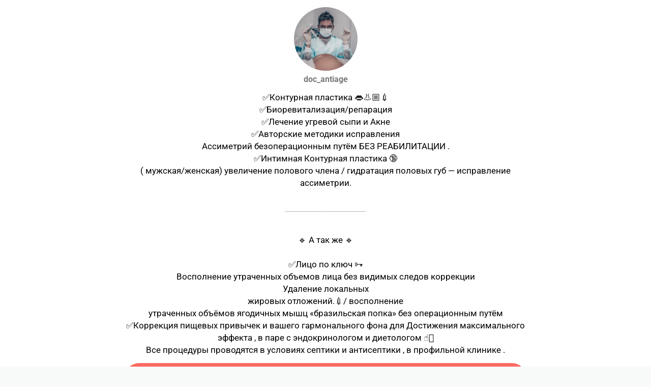

--- FILE ---
content_type: text/html; charset=utf-8
request_url: https://taplink.cc/doc_antiage
body_size: 2015
content:
<!DOCTYPE html>
<html prefix="og: http://ogp.me/ns#" lang="ru" data-format-date="d.m.Y" data-format-datetime="d.m.Y H:i">
<head>
	<title>Doc_antiage at Taplink</title>
				<meta name="viewport" content="width=device-width, user-scalable=no, initial-scale=1, maximum-scale=1, shrink-to-fit=no"/> <!-- viewport-fit=cover -->



	<meta name="HandheldFriendly" content="true">
	<meta http-equiv='Content-Type' content='text/html; charset=utf-8'>
	
						<link type='text/css' rel='stylesheet' href='//x.taplink.st/s/css/frontend.css?1.2.9907'>
			
	

	<link rel="icon" href="https://taplink.st/a/1/9/2/c/1e300.jpg?101">


	<link rel="apple-touch-icon" sizes="300x300" href="https://taplink.st/a/1/9/2/c/1e300.jpg?101" />
	<link rel="canonical" href="https://taplink.cc/doc_antiage" />
	<meta name="format-detection" content="telephone=no" />

	

	



	<meta name="referrer" content="always">



	<link rel="image_src" href="https://taplink.st/a/1/9/2/c/1e300.jpg?101" />
	
	<meta property="og:image" content="https://taplink.st/a/1/9/2/c/1e300.jpg?101">
	<meta property="og:type" content="website"/>
	<meta property="og:title" content="Doc_antiage at Taplink"/>
		<meta property="og:url" content="https://taplink.cc/doc_antiage"/>
	<meta property="og:site_name" content="Taplink"/>

	


	<link rel="manifest" href="/33b5ba30123648.webmanifest"></head><body>
	<div class="main base-theme main-theme">
		

<style> html {min-height: 100%}</style>

 <script>
	window.account = {"account_id":219204,"language_id":1,"language_code":"ru","language_code_account":"ru","main_page_id":130212,"profile_id":123648,"is_hidelink":false,"is_plus":0,"is_trial":0,"is_full_trial":0,"tariff_current":"basic","utc_timezone":3,"currency_id":1,"plan_until":null,"nickname":"doc_antiage","has_nickname":1,"profile_link":"https://taplink.cc/doc_antiage","theme":{"link":{"bg":"#fd6a62","radius":40},"bg":{"picture":null,"color":"#ffffff"}},"menu":null,"menu_items":null,"addons":{"codes":[{"cb":"yandexMetrikaInit","cookie":"analytics","data":{"id":44929738,"simple":true}}]},"locales":{"pages":"ru"},"avatar":{"path":"1/9/2/c/","title":"","bio":"","a":"125:jpg?101","is_hide_text":0},"currency":{"title":"₽","code":"RUB","format":"%p %c","precision":2},"products":[],"username":"doc_antiage","current_page_id":130212,"widgets":[],"custom_domain":false,"domain":"taplink.ru","client":{"country":"us","timestamp":1763511348},"locale":{"formats":{"date":"d.m.Y"},"current":"ru","direction":"ltr"},"number":{"decimal":".","thousands":" ","precision":2},"weight":{"decimal":".","thousands":" ","precision":3},"ts":"8c2ef68f","html":""};
	window.data = {"page_id":130212,"fields":[{"section":null,"items":[{"block_id":780009,"options":[],"block_type_id":8,"block_type_name":"avatar","addon_target":null},{"block_id":780087,"options":{"text_size":"md","text_align":"center","text":" ✅Контурная пластика 👄👃🏼💉\n ✅Биоревитализация/репарация\n ✅Лечение угревой сыпи и Акне \n ✅Авторские методики исправления\n Ассиметрий безоперационным путём БЕЗ РЕАБИЛИТАЦИИ . \n✅Интимная  Контурная пластика 🔞\n( мужская/женская ) увеличение  полового  члена / гидратация половых губ - исправление ассиметрии. \n"},"block_type_id":1,"block_type_name":"text","addon_target":null},{"block_id":780090,"options":{"break_size":"60"},"block_type_id":5,"block_type_name":"break","addon_target":null},{"block_id":780186,"options":{"text_size":"md","text_align":"center","text":"                  🔹     А так же     🔹\n\n                   ✅Лицо по ключ 🗝\nВосполнение утраченных объемов лица без видимых следов коррекции \n                 Удаление локальных  \n                 жировых отложений.💉/ восполнение \n             утраченных объёмов ягодичных мышц «бразильская попка» без операционным путём \n   ✅Коррекция пищевых привычек и вашего  гармонального фона  для Достижения максимального эффекта  , в паре с эндокринологом и диетологом ☝🏼\nВсе процедуры проводятся в условиях септики  и антисептики , в профильной клинике . "},"block_type_id":1,"block_type_name":"text","addon_target":null},{"block_id":780210,"options":{"title":"* Мои работы *","value":"https://www.instagram.com/drantiage"},"block_type_id":2,"block_type_name":"link","addon_target":["form","link"],"stat":"7ebe4c"},{"block_id":780219,"options":{"text_size":"sm","text_align":"left","text":"🔹Имеются противопоказания , \nПлан коррекции намечается , только после консультации у врача дерматовенеролога-косметолога \nИсходя из собранного анамнеза Пациента ."},"block_type_id":1,"block_type_name":"text","addon_target":null}]}],"options":[]};
</script> <script type='text/javascript' src='//x.taplink.st/s/js/frontend.js?1.2.9907'></script> <div class="page vue"> <router-view></router-view> </div>	</div>
</body>
</html>